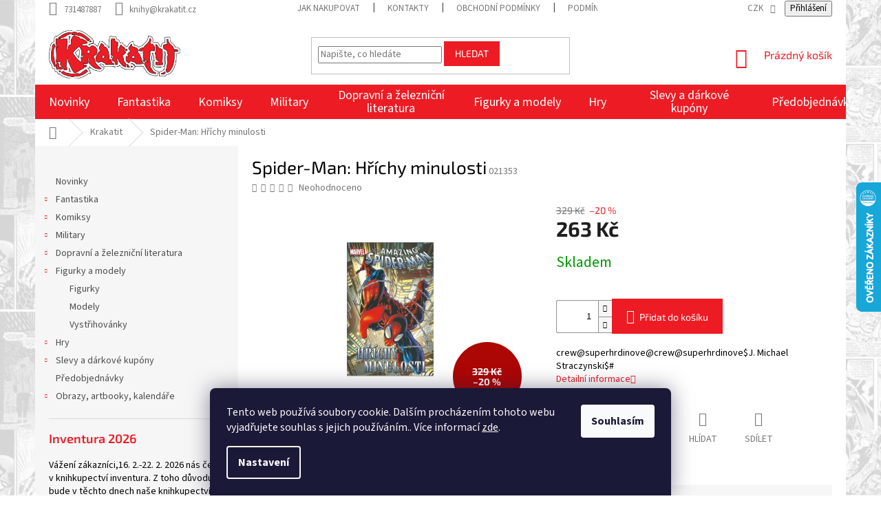

--- FILE ---
content_type: text/html; charset=utf-8
request_url: https://www.krakatit.cz/user/documents/assets/html/main.html?v=1.09999993
body_size: 2032
content:
<!--
<div class="usps">
    <div class="usp">
        <div class="usp-imgholder">
            <img src="/user/documents/upload/usp/quality.png" alt="">
        </div>
        <div class="usp-title">
            <h3>Certifikovaný prodejce</h3>
        </div>
        <div class="usp-description">
            Jsme certifikovaným prodejcem Bílinského uhlí a briket značky REKORD.
        </div>
    </div>
    <div class="usp">
        <div class="usp-imgholder">
            <img src="/user/documents/upload/usp/shipped.png" alt="">
        </div>
        <div class="usp-title">
            <h3>Vlastní doprava</h3>
        </div>
        <div class="usp-description">
            Palivo dovezeme naší dopravou za nízkou cenu až k Vám domů.
        </div>
    </div>
    <div class="usp">
        <div class="usp-imgholder">
            <img src="/user/documents/upload/usp/discount.png" alt="">
        </div>
        <div class="usp-title">
            <h3>Nízké ceny</h3>
        </div>
        <div class="usp-description">
            Naše ceny jsou jedny z nejnižšších v regionu.
        </div>
    </div>
</div>

<div class="lookingfor">
    <div class="lookingfor-inner">
        <div class="lookingfor-img">
            <img src="/user/documents/upload/find.png" alt="">
        </div>
        <div class="lookingfor-description">
            <h2>Nenašli jste, co jste hledali?</h2>
            <p>S výběrem vhodného paliva Vám rádi pomůžeme, neváhejte  a kontaktujte nás pomocí kontaktního formuláře.</p>
            <a href="/kontakt" class="green_btn">Kontaktujte nás</a>
        </div>
    </div>
</div>

<div class="footer-information">
    <h4>Informace pro vás</h4>
    <ul>
        <li><a href="/obchodni-podminky">Obchodní podmínky</a></li>
        <li><a href="/dodaci-podminky">Dodací podmínky</a></li>
        <li><a href="/o-nas">O nás</a></li>
    </ul>
</div>

<div class="footer-contact">
    <h4>Kontakt</h4>
    <p><img src="/user/documents/upload/phone.png" alt=""><a href="tel:800224466">800 22 44 66</a><br>(PO-PÁ od 7:00 do 17:00 hodin)</p>
</div>

<div class="footed-expedition">
    <h4>Expediční sklady</h4>
    <p>
        <img src="/user/documents/upload/location.png" alt="">Náměšť na Hané, Fučíkova, 783 44<br>
        <img src="/user/documents/upload/clock.png" alt="">PO-PÁ od 7:00 do 15:30 hodin<br>
        <img src="/user/documents/upload/phone.png" alt=""><a href="tel:778726417">778 726 417</a>
    </p>
    <p>
        <img src="/user/documents/upload/location.png" alt="">Brno, Martina Ševčíka 639/46, 625 00<br>
        <img src="/user/documents/upload/clock.png" alt="">PO-PÁ od 6:30 do 15:00 hodin (poté jen po domluvě)<br>
        <img src="/user/documents/upload/phone.png" alt=""><a href="tel:777455333">777 455 333</a>
    </p>
</div>

<div class="footer-socials">
    <h4>Sledujte nás</h4>
    <a href="facebook.com/"><img src="/user/documents/upload/iconfacebook.png" alt=""></a>
</div>

<div class="aboutus">
    <div class="reasons">
        <div class="reasons-imgs">
            <img src="/user/documents/upload/reason.png" alt="" class="full">
            <img src="/user/documents/upload/rekord.png" alt="">
            <img src="/user/documents/upload/sdbilinske.png" alt="">
        </div>
        <div class="reasons-description">
            <h2>9 důvodů, proč nakupovat u nás</h2>
            <ol>
                <li>Paliva jsou CELOROČNĚ skladována v krytých a suchých halách</li>
                <li>Prodáváme pouze kvalitní paliva (např. nemícháme nízkovýhřevné a vysokovýhřevné uhlí)</li>
                <li>Naše ceny patří k nejnižším v regionu</li>
                <li>U nás je metrák skutečně metrák (zákazník může být u vážení zboží)</li>
                <li>Palivo dovezeme naší dopravou za nízkou cenu až k Vám domů</li>
                <li>U nás nakoupíte 10kg i celé auto paliv</li>
                <li>Jako certifikvaný a prověřený prodejce SD Bílina Vám potvrdíme vyplacení dotace SD Bilina</li>
                <li>Jsme certifikovaný a prověřený prodejce uhlených briket REKORD</li>
            </ol>
        </div>
    </div>
    <div class="where">
        <h2>Kde nás najdete</h2>
        <div>
            <div>
                <iframe src="https://www.google.com/maps/embed?pb=!1m18!1m12!1m3!1d2585.4365188061483!2d17.05844711592217!3d49.608374655559494!2m3!1f0!2f0!3f0!3m2!1i1024!2i768!4f13.1!3m3!1m2!1s0x4712449b37a014c5%3A0x6db07ebe036e1c1a!2zSmnFmcOtIEt1YsOtxI1layAtdG9wZW7DocWZc3R2w60sIHNvbMOhcm7DrSBzeXN0w6lteQ!5e0!3m2!1scs!2scz!4v1635332767752!5m2!1scs!2scz" width="600" height="450" style="border:0;" allowfullscreen="" loading="lazy"></iframe>
                <p><strong>EXPEDIČNÍ SKLAD - NÁMĚŠŤ NA HANÉ (kompletní sortiment)</strong></p>
                <p><img src="/user/documents/upload/location.png" alt="">ul. Fučíkova . areál ZD, 783 44</p>
                <p><img src="/user/documents/upload/clock.png" alt="">Po-Pá 7.00 - 15.30 hod</p>
                <p><img src="/user/documents/upload/phone.png" alt=""><a href="tel:775726417">778 726 417</a></p>
            </div>
            <div>
                <iframe src="https://www.google.com/maps/embed?pb=!1m18!1m12!1m3!1d2609.0518429870444!2d16.564083915910754!3d49.161624187261225!2m3!1f0!2f0!3f0!3m2!1i1024!2i768!4f13.1!3m3!1m2!1s0x471295ed4e83afad%3A0x9e106054409af22d!2zTWFydGluYSDFoGV2xI3DrWthIDYzOS80NiwgNjI1IDAwIEJybm8tU3RhcsO9IEzDrXNrb3ZlYw!5e0!3m2!1scs!2scz!4v1635332795692!5m2!1scs!2scz" width="600" height="450" style="border:0;" allowfullscreen="" loading="lazy"></iframe>
                <p><strong>EXPEDIČNÍ SKLAD - BRNO (pouze balený sortiment)</strong></p>
                <p><img src="/user/documents/upload/location.png" alt="">Martina Ševčíka 639/46, 625 00</p>
                <p><img src="/user/documents/upload/clock.png" alt="">Po-Pá 6.30 - 15.00 hodin (od 15.00 - 18.00 hodin pouze po domluvě)</p>
                <p><img src="/user/documents/upload/phone.png" alt=""><a href="tel:777455333">777 455 333</a></p>
            </div>
        </div>
    </div>
    <div class="usps">
        <div class="usp">
            <div class="usp-imgholder">
                <img src="/user/documents/upload/usp/quality.png" alt="">
            </div>
            <div class="usp-title">
                <h3>Certifikovaný prodejce</h3>
            </div>
            <div class="usp-description">
                Jsme certifikovaným prodejcem Bílinského uhlí a briket značky REKORD.
            </div>
        </div>
        <div class="usp">
            <div class="usp-imgholder">
                <img src="/user/documents/upload/usp/shipped.png" alt="">
            </div>
            <div class="usp-title">
                <h3>Vlastní doprava</h3>
            </div>
            <div class="usp-description">
                Palivo dovezeme naší dopravou za nízkou cenu až k Vám domů.
            </div>
        </div>
        <div class="usp">
            <div class="usp-imgholder">
                <img src="/user/documents/upload/usp/discount.png" alt="">
            </div>
            <div class="usp-title">
                <h3>Nízké ceny</h3>
            </div>
            <div class="usp-description">
                Naše ceny jsou jedny z nejnižšších v regionu.
            </div>
        </div>
    </div>
</div>
-->






